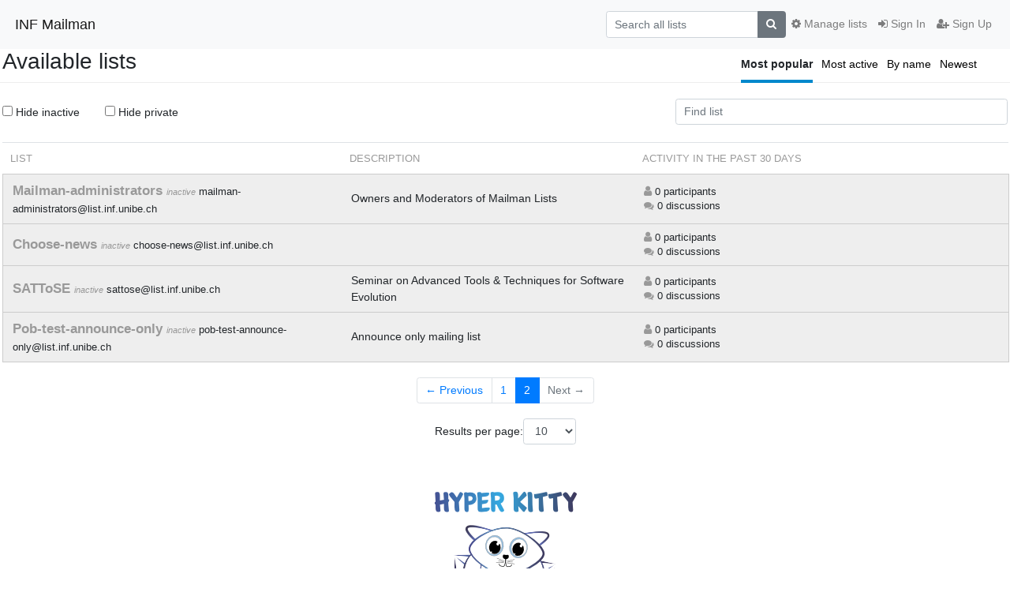

--- FILE ---
content_type: text/html; charset=utf-8
request_url: https://list.inf.unibe.ch/hyperkitty/?sort=popular&page=2
body_size: 3818
content:




<!DOCTYPE HTML>
<html>
    <head>
        <meta http-equiv="Content-Type" content="text/html; charset=UTF-8" />
        <meta name="viewport" content="width=device-width, initial-scale=1.0" />
        <meta name="ROBOTS" content="INDEX, FOLLOW" />
        <title>
Available lists - INF Mailman
</title>
        <meta name="author" content="" />
        <meta name="dc.language" content="en" />
        <link rel="shortcut icon" href="/mailman3/static/hyperkitty/img/favicon.ico" />
        <link rel="stylesheet" href="/mailman3/static/hyperkitty/libs/jquery/smoothness/jquery-ui-1.13.1.min.css" type="text/css" media="all" />
        <link rel="stylesheet" href="/mailman3/static/hyperkitty/libs/fonts/font-awesome/css/font-awesome.min.css" type="text/css" media="all" />
        <link rel="stylesheet" href="/mailman3/static/CACHE/css/output.61ed65ada4ab.css" type="text/css" media="all"><link rel="stylesheet" href="/mailman3/static/CACHE/css/output.e68c4908b3de.css" type="text/css"><link rel="stylesheet" href="/mailman3/static/CACHE/css/output.07d9053711d5.css" type="text/css" media="all">
         
        
        

    </head>

    <body>

    


    <nav class="navbar sticky-top navbar-light bg-light navbar-expand-md">
        <div class="container">
            <div class="navbar-header col-md"> <!--part of navbar that's always present-->
                <button type="button" class="navbar-toggler collapsed" data-toggle="collapse" data-target=".navbar-collapse">
                    <span class="fa fa-bars"></span>
                </button>
                <a class="navbar-brand" href="/hyperkitty/">INF Mailman</a>

            </div> <!-- /navbar-header -->

            <div class="navbar-collapse collapse justify-content-end"> <!--part of navbar that's collapsed on small screens-->
                <!-- show dropdown for smaller viewports b/c login name/email may be too long -->
                <!-- only show this extra button/dropdown if we're in small screen sizes -->
                <div class="nav navbar-nav navbar-right auth dropdown d-sm-none">
                  <a href="#" role="button" class="btn dropdown-toggle" id="loginDropdownMenu"
                     data-toggle="dropdown" aria-haspopup="true" aria-expanded="false">
                        
                            <span class="fa fa-bars"></span>
                        
                    </a>
                      
                            <a role="menuitem" tabindex="-1" href="/accounts/login/?next=/hyperkitty/">
                                <span class="fa fa-sign-in"></span>
                                Sign In
                            </a>
                            <a role="menuitem" tabindex="-1" href="/accounts/signup/?next=/hyperkitty/">
                                <span class="fa fa-user-plus"></span>
                                Sign Up
                            </a>
                        

                </div>
                <form name="search" method="get" action="/hyperkitty/search" class="navbar-form navbar-right my-2 my-lg-2 order-1" role="search">
                    
                        <div class="input-group">
                            <input name="q" type="text" class="form-control"
                                   placeholder="Search all lists"
                                   
                                   />
                            <span class="input-group-append">
                                <button class="btn btn-secondary" type="submit"><span class="fa fa-search"></span></button>
                            </span>
                        </div>
                </form>
                <!-- larger viewports -->
                <ul class="nav navbar-nav d-none d-sm-flex auth order-3">
                    
                        <li class="nav-item"><a href="/accounts/login/?next=/hyperkitty/" class="nav-link">
                            <span class="fa fa-sign-in"></span>
                            Sign In
                        </a></li>
                        <li class="nav-item"><a href="/accounts/signup/?next=/hyperkitty/" class="nav-link">
                            <span class="fa fa-user-plus"></span>
                            Sign Up
                        </a></li>
                    
                </ul>

                
                <ul class="nav navbar-nav order-2">
                    <li class="nav-item">
                    
                    <a href="/postorius/lists/" class="nav-link">
                        <span class="fa fa-cog"></span>
                        Manage lists
                    </a>
                    
                    </li>
                </ul>
                


            </div> <!--/navbar-collapse -->
        </div> <!-- /container for navbar -->
    </nav>

    

     <div class="modal fade" tabindex="-1" role="dialog" id="keyboard-shortcuts">
       <div class="modal-dialog" role="document">
         <div class="modal-content">
           <div class="modal-header">
             <button type="button" class="close" data-dismiss="modal" aria-label="Close"><span aria-hidden="true">&times;</span></button>
             <h4 class="modal-title">Keyboard Shortcuts</h4>
           </div>
           <div class="modal-body">
             <h3>Thread View</h3>
             <ul>
               <li><code>j</code>: Next unread message </li>
               <li><code>k</code>: Previous unread message </li>
               <li><code>j a</code>: Jump to all threads
               <li><code>j l</code>: Jump to MailingList overview
             </ul>
           </div>
         </div><!-- /.modal-content -->
       </div><!-- /.modal-dialog -->
     </div><!-- /.modal -->

     <div class="container">
        

<div class="all-lists">

<div class="row header">
    
    <nav class="sort-mode right d-none d-md-flex mr-5 align-items-end">
        <ul class="list-unstyled list-inline">
            <li class="list-inline-item">
               
               <span class="active">Most popular</span>
               
            </li>
            <li class="list-inline-item">
               
               <a href="/hyperkitty/?sort=active&amp;page=2"
                  data-toggle="tooltip" data-placement="bottom"
                  title="Sort by number of recent discussions"
                  >Most active</a>
               
            </li>
            <li class="list-inline-item">
               
               <a href="/hyperkitty/?sort=name&amp;page=2"
                  data-toggle="tooltip" data-placement="bottom"
                  title="Sort alphabetically"
                  >By name</a>
               
            </li>
            <li class="list-inline-item">
               
                <a href="/hyperkitty/?sort=creation&amp;page=2"
                   data-toggle="tooltip" data-placement="bottom"
                   title="Sort by list creation date"
                   >Newest</a>
               
            </li>
        </ul>
    </nav>
    <h1 class="col-12 col-sm-8">
        Available lists
    </h1>
    
    <div class="btn-group float-right col-5 col-sm-3 d-md-none">
        <button type="button" class="btn btn-sm btn-secondary dropdown-toggle pull-right" data-toggle="dropdown">
            Sort by <span class="caret"></span>
        </button>
        <ul class="dropdown-menu" role="menu">
            <li class="dropdown-item">
                <a href="/hyperkitty/?sort=popular&amp;page=2">Most popular</a>
            </li>
            <li class="dropdown-item">
                <a href="/hyperkitty/?sort=active&amp;page=2">Most active</a>
            </li>
            <li class="dropdown-item">
                <a href="/hyperkitty/?sort=name&amp;page=2">By name</a>
            </li>
            <li class="dropdown-item">
                <a href="/hyperkitty/?sort=creation&amp;page=2">Newest</a>
            </li>
        </ul>
    </div>
</div> <!--/row, for title & header -->

<div class="row filter-lists">
    <div class="col-12 col-sm-7 col-md-8">
            
            <p class="hide-switches">
                <label><input type="checkbox" value="inactive" /> Hide inactive</label>
                <label><input type="checkbox" value="private" /> Hide private</label>
            </p>
            
    </div>
    <div class="float-right col-12 col-sm-5 col-md-4">
        <form method="get" action="">
            <input name="name" type="text" class="form-control" id="focusedInput"
                   placeholder="Find list"
                   />
        </form>
    </div>
</div> <!--/row, for switches & filter -->

<!-- condensed table for tiny & xsmall screens -->
<div class="row lists d-md-none">
    <div class="col-12">
        
        <table class="lists table">
            <tbody>
            
                <tr class="list
                   
                   inactive
                   
                   "
                   data-list-name="mailman-administrators@list.inf.unibe.ch">
                    <td>
                        <a name="m" />
                        
                         <a href="/hyperkitty/list/mailman-administrators@list.inf.unibe.ch/"
                            class="list-name">
                             
                                 Mailman-administrators
                             
                         </a>
                        <span class="list-address">mailman-administrators@list.inf.unibe.ch</span>
                        
                        <span class="list-tags">inactive</span>
                        
                        <br />

                        <span class="list-description">Owners and Moderators of Mailman Lists</span>
                        <div class="chart d-xs-none">
                            <img alt="Loading..." class="ajaxloader" src="/mailman3/static/hyperkitty/img/ajax-loader.gif" />
                        </div>
                            <span class="badge badge-secondary">
                                <i class="fa fa-user"></i>
                                0
                            </span>
                            <span class="badge badge-secondary">
                                <i class="fa fa-comments"></i>
                                0
                            </span>
                        </ul>
                    </td>
                </tr>
            
                <tr class="list
                   
                   inactive
                   
                   "
                   data-list-name="choose-news@list.inf.unibe.ch">
                    <td>
                        <a name="c" />
                        
                         <a href="/hyperkitty/list/choose-news@list.inf.unibe.ch/"
                            class="list-name">
                             
                                 Choose-news
                             
                         </a>
                        <span class="list-address">choose-news@list.inf.unibe.ch</span>
                        
                        <span class="list-tags">inactive</span>
                        
                        <br />

                        <span class="list-description"></span>
                        <div class="chart d-xs-none">
                            <img alt="Loading..." class="ajaxloader" src="/mailman3/static/hyperkitty/img/ajax-loader.gif" />
                        </div>
                            <span class="badge badge-secondary">
                                <i class="fa fa-user"></i>
                                0
                            </span>
                            <span class="badge badge-secondary">
                                <i class="fa fa-comments"></i>
                                0
                            </span>
                        </ul>
                    </td>
                </tr>
            
                <tr class="list
                   
                   inactive
                   
                   "
                   data-list-name="sattose@list.inf.unibe.ch">
                    <td>
                        <a name="s" />
                        
                         <a href="/hyperkitty/list/sattose@list.inf.unibe.ch/"
                            class="list-name">
                             
                                 SATToSE
                             
                         </a>
                        <span class="list-address">sattose@list.inf.unibe.ch</span>
                        
                        <span class="list-tags">inactive</span>
                        
                        <br />

                        <span class="list-description">Seminar on Advanced Tools &amp; Techniques for Software Evolution</span>
                        <div class="chart d-xs-none">
                            <img alt="Loading..." class="ajaxloader" src="/mailman3/static/hyperkitty/img/ajax-loader.gif" />
                        </div>
                            <span class="badge badge-secondary">
                                <i class="fa fa-user"></i>
                                0
                            </span>
                            <span class="badge badge-secondary">
                                <i class="fa fa-comments"></i>
                                0
                            </span>
                        </ul>
                    </td>
                </tr>
            
                <tr class="list
                   
                   inactive
                   
                   "
                   data-list-name="pob-test-announce-only@list.inf.unibe.ch">
                    <td>
                        <a name="p" />
                        
                         <a href="/hyperkitty/list/pob-test-announce-only@list.inf.unibe.ch/"
                            class="list-name">
                             
                                 Pob-test-announce-only
                             
                         </a>
                        <span class="list-address">pob-test-announce-only@list.inf.unibe.ch</span>
                        
                        <span class="list-tags">inactive</span>
                        
                        <br />

                        <span class="list-description">Announce only mailing list</span>
                        <div class="chart d-xs-none">
                            <img alt="Loading..." class="ajaxloader" src="/mailman3/static/hyperkitty/img/ajax-loader.gif" />
                        </div>
                            <span class="badge badge-secondary">
                                <i class="fa fa-user"></i>
                                0
                            </span>
                            <span class="badge badge-secondary">
                                <i class="fa fa-comments"></i>
                                0
                            </span>
                        </ul>
                    </td>
                </tr>
            
            </tbody>
        </table> <!-- /table, main-content -->
        
    </div>
</div> <!-- /row, for lists -->

<div class="row lists d-none d-md-block">
    <div class="col-sm-12">
        
        <table class="lists table">
            <!-- headings only shown in screens >= 480px -->
            <thead class="d-xs-none">
                <tr>
                    <th class="">List</th>
                    <th class="d-none d-md-table-cell">Description</th>
                    <th class="" colspan=2>Activity in the past 30 days</th>
                </tr>
            </thead>
            <tbody>
            
                <tr class="list
                   
                   inactive
                   
                   "
                   data-list-name="mailman-administrators@list.inf.unibe.ch">
                    <!-- tiny/xsmall screens have 1 column, small screens have 2 columns, med/large screen have 3 columns -->
                    <td>
                        <a name="m" />
                        
                         <a href="/hyperkitty/list/mailman-administrators@list.inf.unibe.ch/"
                            class="list-name">
                             
                                 Mailman-administrators
                             
                         </a>
                        
                        <span class="list-tags">inactive</span>
                        
                        <span class="list-address">
                            mailman-administrators@list.inf.unibe.ch
                        </span>
                    </td>
                    <td class="list-description d-none d-md-table-cell">
                        Owners and Moderators of Mailman Lists
                    </td>
                    <td class="statistics">
                        <ul class="list-stats list-unstyled">
                            <li>
                                <i class="fa fa-user"></i>
                                0
                                participants
                            </li>
                            <li>
                                <i class="fa fa-comments"></i>
                                0
                                discussions
                            </li>
                        </ul>
                    </td>
                    <td class="activity">
                        <div class="chart">
                            <img alt="Loading..." class="ajaxloader" src="/mailman3/static/hyperkitty/img/ajax-loader.gif" />
                        </div>
                    </td>
                </tr>
            
                <tr class="list
                   
                   inactive
                   
                   "
                   data-list-name="choose-news@list.inf.unibe.ch">
                    <!-- tiny/xsmall screens have 1 column, small screens have 2 columns, med/large screen have 3 columns -->
                    <td>
                        <a name="c" />
                        
                         <a href="/hyperkitty/list/choose-news@list.inf.unibe.ch/"
                            class="list-name">
                             
                                 Choose-news
                             
                         </a>
                        
                        <span class="list-tags">inactive</span>
                        
                        <span class="list-address">
                            choose-news@list.inf.unibe.ch
                        </span>
                    </td>
                    <td class="list-description d-none d-md-table-cell">
                        
                    </td>
                    <td class="statistics">
                        <ul class="list-stats list-unstyled">
                            <li>
                                <i class="fa fa-user"></i>
                                0
                                participants
                            </li>
                            <li>
                                <i class="fa fa-comments"></i>
                                0
                                discussions
                            </li>
                        </ul>
                    </td>
                    <td class="activity">
                        <div class="chart">
                            <img alt="Loading..." class="ajaxloader" src="/mailman3/static/hyperkitty/img/ajax-loader.gif" />
                        </div>
                    </td>
                </tr>
            
                <tr class="list
                   
                   inactive
                   
                   "
                   data-list-name="sattose@list.inf.unibe.ch">
                    <!-- tiny/xsmall screens have 1 column, small screens have 2 columns, med/large screen have 3 columns -->
                    <td>
                        <a name="s" />
                        
                         <a href="/hyperkitty/list/sattose@list.inf.unibe.ch/"
                            class="list-name">
                             
                                 SATToSE
                             
                         </a>
                        
                        <span class="list-tags">inactive</span>
                        
                        <span class="list-address">
                            sattose@list.inf.unibe.ch
                        </span>
                    </td>
                    <td class="list-description d-none d-md-table-cell">
                        Seminar on Advanced Tools &amp; Techniques for Software Evolution
                    </td>
                    <td class="statistics">
                        <ul class="list-stats list-unstyled">
                            <li>
                                <i class="fa fa-user"></i>
                                0
                                participants
                            </li>
                            <li>
                                <i class="fa fa-comments"></i>
                                0
                                discussions
                            </li>
                        </ul>
                    </td>
                    <td class="activity">
                        <div class="chart">
                            <img alt="Loading..." class="ajaxloader" src="/mailman3/static/hyperkitty/img/ajax-loader.gif" />
                        </div>
                    </td>
                </tr>
            
                <tr class="list
                   
                   inactive
                   
                   "
                   data-list-name="pob-test-announce-only@list.inf.unibe.ch">
                    <!-- tiny/xsmall screens have 1 column, small screens have 2 columns, med/large screen have 3 columns -->
                    <td>
                        <a name="p" />
                        
                         <a href="/hyperkitty/list/pob-test-announce-only@list.inf.unibe.ch/"
                            class="list-name">
                             
                                 Pob-test-announce-only
                             
                         </a>
                        
                        <span class="list-tags">inactive</span>
                        
                        <span class="list-address">
                            pob-test-announce-only@list.inf.unibe.ch
                        </span>
                    </td>
                    <td class="list-description d-none d-md-table-cell">
                        Announce only mailing list
                    </td>
                    <td class="statistics">
                        <ul class="list-stats list-unstyled">
                            <li>
                                <i class="fa fa-user"></i>
                                0
                                participants
                            </li>
                            <li>
                                <i class="fa fa-comments"></i>
                                0
                                discussions
                            </li>
                        </ul>
                    </td>
                    <td class="activity">
                        <div class="chart">
                            <img alt="Loading..." class="ajaxloader" src="/mailman3/static/hyperkitty/img/ajax-loader.gif" />
                        </div>
                    </td>
                </tr>
            
            </tbody>
        </table> <!-- /table, main-content -->
        

    </div> <!-- /container for table -->

</div> <!-- /row, for lists -->





<div class="paginator">
  <div class="row justify-content-center">
  
  <nav aria-label="Page navigation">
    <ul class="pagination">
    
        <li class="page-item">
            <a href="?sort=popular&amp;page=1" class="page-link">
                &larr; Previous
            </a>
        </li>
    

    
        
            <li class="page-item"><a href="?sort=popular&amp;page=1" class="page-link" aria-label="Goto Page 1">1</a></li>
        
    
        
            <li class="page-item active"><span class="page-link" aria-label="Current Page, Page 2" aria-current="true">2</span></li>
        
    

    
        <li class="page-item disabled" class="page-item"><a href="#" class="page-link">Next &rarr;</a></li>
    
</ul>
</nav>
</div>
<div class="row">
<form class="form-inline jump-to-page" action="" method="get">
    <label>
        Jump to page:
        <select class="form-control input-sm" name="page">
        
            <option value="1"
                >
                1
            </option>
        
            <option value="2"
                selected>
                2
            </option>
        
        </select>
    </label>
    
        
            <input type="hidden" name="sort" value="popular" />
        
    
        
    
</form>

<form class="form-inline" action="" method="get">
    Results per page:
    <select name="count" class="form-control input-sm">
        
            <option value="10"
                
                selected="selected"
                
                >10
            </option>
        
            <option value="25"
                
                >25
            </option>
        
            <option value="50"
                
                >50
            </option>
        
            <option value="100"
                
                >100
            </option>
        
            <option value="200"
                
                >200
            </option>
        
    </select>
    
        
            <input type="hidden" name="sort" value="popular" />
        
    
        
            <input type="hidden" name="page" value="2" />
        
    
    <input type="submit" class="btn btn-default btn-sm" value="Update" />
</form>
</div>
</div>


<img class="logo" alt="HyperKitty" src="/mailman3/static/hyperkitty/img/logo.png" />

</div> <!-- /all-lists, outer-wrapper -->


    </div> <!-- /container for content -->

    <footer class="footer">
      <div class="container">
        <p class="text-muted">
            Powered by <a href="http://hyperkitty.readthedocs.org">HyperKitty</a> version 1.3.7.
        </p>
      </div>
    </footer>

    <script src="/mailman3/static/hyperkitty/libs/jquery/jquery-3.6.0.min.js"></script>
    <script src="/mailman3/static/hyperkitty/libs/jquery/jquery-ui-1.13.1.min.js"></script>
    <script src="/mailman3/static/CACHE/js/output.12f2f030e8d0.js"></script>
    

<script>
    $(function() {
        setup_index("/hyperkitty/list/PLACEHOLDER@PLACEHOLDER/recent-activity");
    });
</script>



    


    </body>
</html>
